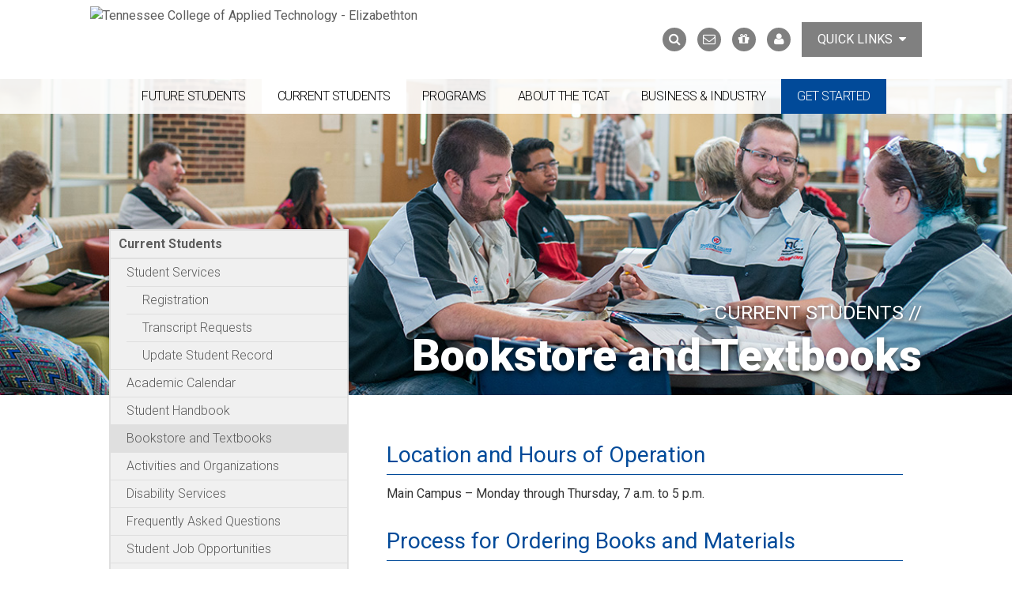

--- FILE ---
content_type: text/html; charset=utf-8
request_url: https://tcatelizabethton.edu/current-students/bookstore-and-textbooks
body_size: 20258
content:
<!DOCTYPE html>
<!--[if IEMobile 7]><html class="iem7"  lang="en" dir="ltr"><![endif]-->
<!--[if lte IE 6]><html class="lt-ie9 lt-ie8 lt-ie7"  lang="en" dir="ltr"><![endif]-->
<!--[if (IE 7)&(!IEMobile)]><html class="lt-ie9 lt-ie8"  lang="en" dir="ltr"><![endif]-->
<!--[if IE 8]><html class="lt-ie9"  lang="en" dir="ltr"><![endif]-->
<!--[if (gte IE 9)|(gt IEMobile 7)]><!--><html  lang="en" dir="ltr" prefix="content: http://purl.org/rss/1.0/modules/content/ dc: http://purl.org/dc/terms/ foaf: http://xmlns.com/foaf/0.1/ og: http://ogp.me/ns# rdfs: http://www.w3.org/2000/01/rdf-schema# sioc: http://rdfs.org/sioc/ns# sioct: http://rdfs.org/sioc/types# skos: http://www.w3.org/2004/02/skos/core# xsd: http://www.w3.org/2001/XMLSchema#"><!--<![endif]-->

<head>
  <link href="https://maxcdn.bootstrapcdn.com/bootstrap/3.3.5/css/bootstrap.min.css" rel="stylesheet" integrity="sha256-MfvZlkHCEqatNoGiOXveE8FIwMzZg4W85qfrfIFBfYc= sha512-dTfge/zgoMYpP7QbHy4gWMEGsbsdZeCXz7irItjcC3sPUFtf0kuFbDz/ixG7ArTxmDjLXDmezHubeNikyKGVyQ==" crossorigin="anonymous">
  <meta charset="utf-8" /><script type="text/javascript">(window.NREUM||(NREUM={})).init={ajax:{deny_list:["bam.nr-data.net"]},feature_flags:["soft_nav"]};(window.NREUM||(NREUM={})).loader_config={licenseKey:"cf61445279",applicationID:"159157462",browserID:"159305504"};;/*! For license information please see nr-loader-rum-1.308.0.min.js.LICENSE.txt */
(()=>{var e,t,r={163:(e,t,r)=>{"use strict";r.d(t,{j:()=>E});var n=r(384),i=r(1741);var a=r(2555);r(860).K7.genericEvents;const s="experimental.resources",o="register",c=e=>{if(!e||"string"!=typeof e)return!1;try{document.createDocumentFragment().querySelector(e)}catch{return!1}return!0};var d=r(2614),u=r(944),l=r(8122);const f="[data-nr-mask]",g=e=>(0,l.a)(e,(()=>{const e={feature_flags:[],experimental:{allow_registered_children:!1,resources:!1},mask_selector:"*",block_selector:"[data-nr-block]",mask_input_options:{color:!1,date:!1,"datetime-local":!1,email:!1,month:!1,number:!1,range:!1,search:!1,tel:!1,text:!1,time:!1,url:!1,week:!1,textarea:!1,select:!1,password:!0}};return{ajax:{deny_list:void 0,block_internal:!0,enabled:!0,autoStart:!0},api:{get allow_registered_children(){return e.feature_flags.includes(o)||e.experimental.allow_registered_children},set allow_registered_children(t){e.experimental.allow_registered_children=t},duplicate_registered_data:!1},browser_consent_mode:{enabled:!1},distributed_tracing:{enabled:void 0,exclude_newrelic_header:void 0,cors_use_newrelic_header:void 0,cors_use_tracecontext_headers:void 0,allowed_origins:void 0},get feature_flags(){return e.feature_flags},set feature_flags(t){e.feature_flags=t},generic_events:{enabled:!0,autoStart:!0},harvest:{interval:30},jserrors:{enabled:!0,autoStart:!0},logging:{enabled:!0,autoStart:!0},metrics:{enabled:!0,autoStart:!0},obfuscate:void 0,page_action:{enabled:!0},page_view_event:{enabled:!0,autoStart:!0},page_view_timing:{enabled:!0,autoStart:!0},performance:{capture_marks:!1,capture_measures:!1,capture_detail:!0,resources:{get enabled(){return e.feature_flags.includes(s)||e.experimental.resources},set enabled(t){e.experimental.resources=t},asset_types:[],first_party_domains:[],ignore_newrelic:!0}},privacy:{cookies_enabled:!0},proxy:{assets:void 0,beacon:void 0},session:{expiresMs:d.wk,inactiveMs:d.BB},session_replay:{autoStart:!0,enabled:!1,preload:!1,sampling_rate:10,error_sampling_rate:100,collect_fonts:!1,inline_images:!1,fix_stylesheets:!0,mask_all_inputs:!0,get mask_text_selector(){return e.mask_selector},set mask_text_selector(t){c(t)?e.mask_selector="".concat(t,",").concat(f):""===t||null===t?e.mask_selector=f:(0,u.R)(5,t)},get block_class(){return"nr-block"},get ignore_class(){return"nr-ignore"},get mask_text_class(){return"nr-mask"},get block_selector(){return e.block_selector},set block_selector(t){c(t)?e.block_selector+=",".concat(t):""!==t&&(0,u.R)(6,t)},get mask_input_options(){return e.mask_input_options},set mask_input_options(t){t&&"object"==typeof t?e.mask_input_options={...t,password:!0}:(0,u.R)(7,t)}},session_trace:{enabled:!0,autoStart:!0},soft_navigations:{enabled:!0,autoStart:!0},spa:{enabled:!0,autoStart:!0},ssl:void 0,user_actions:{enabled:!0,elementAttributes:["id","className","tagName","type"]}}})());var p=r(6154),m=r(9324);let h=0;const v={buildEnv:m.F3,distMethod:m.Xs,version:m.xv,originTime:p.WN},b={consented:!1},y={appMetadata:{},get consented(){return this.session?.state?.consent||b.consented},set consented(e){b.consented=e},customTransaction:void 0,denyList:void 0,disabled:!1,harvester:void 0,isolatedBacklog:!1,isRecording:!1,loaderType:void 0,maxBytes:3e4,obfuscator:void 0,onerror:void 0,ptid:void 0,releaseIds:{},session:void 0,timeKeeper:void 0,registeredEntities:[],jsAttributesMetadata:{bytes:0},get harvestCount(){return++h}},_=e=>{const t=(0,l.a)(e,y),r=Object.keys(v).reduce((e,t)=>(e[t]={value:v[t],writable:!1,configurable:!0,enumerable:!0},e),{});return Object.defineProperties(t,r)};var w=r(5701);const x=e=>{const t=e.startsWith("http");e+="/",r.p=t?e:"https://"+e};var R=r(7836),k=r(3241);const A={accountID:void 0,trustKey:void 0,agentID:void 0,licenseKey:void 0,applicationID:void 0,xpid:void 0},S=e=>(0,l.a)(e,A),T=new Set;function E(e,t={},r,s){let{init:o,info:c,loader_config:d,runtime:u={},exposed:l=!0}=t;if(!c){const e=(0,n.pV)();o=e.init,c=e.info,d=e.loader_config}e.init=g(o||{}),e.loader_config=S(d||{}),c.jsAttributes??={},p.bv&&(c.jsAttributes.isWorker=!0),e.info=(0,a.D)(c);const f=e.init,m=[c.beacon,c.errorBeacon];T.has(e.agentIdentifier)||(f.proxy.assets&&(x(f.proxy.assets),m.push(f.proxy.assets)),f.proxy.beacon&&m.push(f.proxy.beacon),e.beacons=[...m],function(e){const t=(0,n.pV)();Object.getOwnPropertyNames(i.W.prototype).forEach(r=>{const n=i.W.prototype[r];if("function"!=typeof n||"constructor"===n)return;let a=t[r];e[r]&&!1!==e.exposed&&"micro-agent"!==e.runtime?.loaderType&&(t[r]=(...t)=>{const n=e[r](...t);return a?a(...t):n})})}(e),(0,n.US)("activatedFeatures",w.B)),u.denyList=[...f.ajax.deny_list||[],...f.ajax.block_internal?m:[]],u.ptid=e.agentIdentifier,u.loaderType=r,e.runtime=_(u),T.has(e.agentIdentifier)||(e.ee=R.ee.get(e.agentIdentifier),e.exposed=l,(0,k.W)({agentIdentifier:e.agentIdentifier,drained:!!w.B?.[e.agentIdentifier],type:"lifecycle",name:"initialize",feature:void 0,data:e.config})),T.add(e.agentIdentifier)}},384:(e,t,r)=>{"use strict";r.d(t,{NT:()=>s,US:()=>u,Zm:()=>o,bQ:()=>d,dV:()=>c,pV:()=>l});var n=r(6154),i=r(1863),a=r(1910);const s={beacon:"bam.nr-data.net",errorBeacon:"bam.nr-data.net"};function o(){return n.gm.NREUM||(n.gm.NREUM={}),void 0===n.gm.newrelic&&(n.gm.newrelic=n.gm.NREUM),n.gm.NREUM}function c(){let e=o();return e.o||(e.o={ST:n.gm.setTimeout,SI:n.gm.setImmediate||n.gm.setInterval,CT:n.gm.clearTimeout,XHR:n.gm.XMLHttpRequest,REQ:n.gm.Request,EV:n.gm.Event,PR:n.gm.Promise,MO:n.gm.MutationObserver,FETCH:n.gm.fetch,WS:n.gm.WebSocket},(0,a.i)(...Object.values(e.o))),e}function d(e,t){let r=o();r.initializedAgents??={},t.initializedAt={ms:(0,i.t)(),date:new Date},r.initializedAgents[e]=t}function u(e,t){o()[e]=t}function l(){return function(){let e=o();const t=e.info||{};e.info={beacon:s.beacon,errorBeacon:s.errorBeacon,...t}}(),function(){let e=o();const t=e.init||{};e.init={...t}}(),c(),function(){let e=o();const t=e.loader_config||{};e.loader_config={...t}}(),o()}},782:(e,t,r)=>{"use strict";r.d(t,{T:()=>n});const n=r(860).K7.pageViewTiming},860:(e,t,r)=>{"use strict";r.d(t,{$J:()=>u,K7:()=>c,P3:()=>d,XX:()=>i,Yy:()=>o,df:()=>a,qY:()=>n,v4:()=>s});const n="events",i="jserrors",a="browser/blobs",s="rum",o="browser/logs",c={ajax:"ajax",genericEvents:"generic_events",jserrors:i,logging:"logging",metrics:"metrics",pageAction:"page_action",pageViewEvent:"page_view_event",pageViewTiming:"page_view_timing",sessionReplay:"session_replay",sessionTrace:"session_trace",softNav:"soft_navigations",spa:"spa"},d={[c.pageViewEvent]:1,[c.pageViewTiming]:2,[c.metrics]:3,[c.jserrors]:4,[c.spa]:5,[c.ajax]:6,[c.sessionTrace]:7,[c.softNav]:8,[c.sessionReplay]:9,[c.logging]:10,[c.genericEvents]:11},u={[c.pageViewEvent]:s,[c.pageViewTiming]:n,[c.ajax]:n,[c.spa]:n,[c.softNav]:n,[c.metrics]:i,[c.jserrors]:i,[c.sessionTrace]:a,[c.sessionReplay]:a,[c.logging]:o,[c.genericEvents]:"ins"}},944:(e,t,r)=>{"use strict";r.d(t,{R:()=>i});var n=r(3241);function i(e,t){"function"==typeof console.debug&&(console.debug("New Relic Warning: https://github.com/newrelic/newrelic-browser-agent/blob/main/docs/warning-codes.md#".concat(e),t),(0,n.W)({agentIdentifier:null,drained:null,type:"data",name:"warn",feature:"warn",data:{code:e,secondary:t}}))}},1687:(e,t,r)=>{"use strict";r.d(t,{Ak:()=>d,Ze:()=>f,x3:()=>u});var n=r(3241),i=r(7836),a=r(3606),s=r(860),o=r(2646);const c={};function d(e,t){const r={staged:!1,priority:s.P3[t]||0};l(e),c[e].get(t)||c[e].set(t,r)}function u(e,t){e&&c[e]&&(c[e].get(t)&&c[e].delete(t),p(e,t,!1),c[e].size&&g(e))}function l(e){if(!e)throw new Error("agentIdentifier required");c[e]||(c[e]=new Map)}function f(e="",t="feature",r=!1){if(l(e),!e||!c[e].get(t)||r)return p(e,t);c[e].get(t).staged=!0,g(e)}function g(e){const t=Array.from(c[e]);t.every(([e,t])=>t.staged)&&(t.sort((e,t)=>e[1].priority-t[1].priority),t.forEach(([t])=>{c[e].delete(t),p(e,t)}))}function p(e,t,r=!0){const s=e?i.ee.get(e):i.ee,c=a.i.handlers;if(!s.aborted&&s.backlog&&c){if((0,n.W)({agentIdentifier:e,type:"lifecycle",name:"drain",feature:t}),r){const e=s.backlog[t],r=c[t];if(r){for(let t=0;e&&t<e.length;++t)m(e[t],r);Object.entries(r).forEach(([e,t])=>{Object.values(t||{}).forEach(t=>{t[0]?.on&&t[0]?.context()instanceof o.y&&t[0].on(e,t[1])})})}}s.isolatedBacklog||delete c[t],s.backlog[t]=null,s.emit("drain-"+t,[])}}function m(e,t){var r=e[1];Object.values(t[r]||{}).forEach(t=>{var r=e[0];if(t[0]===r){var n=t[1],i=e[3],a=e[2];n.apply(i,a)}})}},1738:(e,t,r)=>{"use strict";r.d(t,{U:()=>g,Y:()=>f});var n=r(3241),i=r(9908),a=r(1863),s=r(944),o=r(5701),c=r(3969),d=r(8362),u=r(860),l=r(4261);function f(e,t,r,a){const f=a||r;!f||f[e]&&f[e]!==d.d.prototype[e]||(f[e]=function(){(0,i.p)(c.xV,["API/"+e+"/called"],void 0,u.K7.metrics,r.ee),(0,n.W)({agentIdentifier:r.agentIdentifier,drained:!!o.B?.[r.agentIdentifier],type:"data",name:"api",feature:l.Pl+e,data:{}});try{return t.apply(this,arguments)}catch(e){(0,s.R)(23,e)}})}function g(e,t,r,n,s){const o=e.info;null===r?delete o.jsAttributes[t]:o.jsAttributes[t]=r,(s||null===r)&&(0,i.p)(l.Pl+n,[(0,a.t)(),t,r],void 0,"session",e.ee)}},1741:(e,t,r)=>{"use strict";r.d(t,{W:()=>a});var n=r(944),i=r(4261);class a{#e(e,...t){if(this[e]!==a.prototype[e])return this[e](...t);(0,n.R)(35,e)}addPageAction(e,t){return this.#e(i.hG,e,t)}register(e){return this.#e(i.eY,e)}recordCustomEvent(e,t){return this.#e(i.fF,e,t)}setPageViewName(e,t){return this.#e(i.Fw,e,t)}setCustomAttribute(e,t,r){return this.#e(i.cD,e,t,r)}noticeError(e,t){return this.#e(i.o5,e,t)}setUserId(e,t=!1){return this.#e(i.Dl,e,t)}setApplicationVersion(e){return this.#e(i.nb,e)}setErrorHandler(e){return this.#e(i.bt,e)}addRelease(e,t){return this.#e(i.k6,e,t)}log(e,t){return this.#e(i.$9,e,t)}start(){return this.#e(i.d3)}finished(e){return this.#e(i.BL,e)}recordReplay(){return this.#e(i.CH)}pauseReplay(){return this.#e(i.Tb)}addToTrace(e){return this.#e(i.U2,e)}setCurrentRouteName(e){return this.#e(i.PA,e)}interaction(e){return this.#e(i.dT,e)}wrapLogger(e,t,r){return this.#e(i.Wb,e,t,r)}measure(e,t){return this.#e(i.V1,e,t)}consent(e){return this.#e(i.Pv,e)}}},1863:(e,t,r)=>{"use strict";function n(){return Math.floor(performance.now())}r.d(t,{t:()=>n})},1910:(e,t,r)=>{"use strict";r.d(t,{i:()=>a});var n=r(944);const i=new Map;function a(...e){return e.every(e=>{if(i.has(e))return i.get(e);const t="function"==typeof e?e.toString():"",r=t.includes("[native code]"),a=t.includes("nrWrapper");return r||a||(0,n.R)(64,e?.name||t),i.set(e,r),r})}},2555:(e,t,r)=>{"use strict";r.d(t,{D:()=>o,f:()=>s});var n=r(384),i=r(8122);const a={beacon:n.NT.beacon,errorBeacon:n.NT.errorBeacon,licenseKey:void 0,applicationID:void 0,sa:void 0,queueTime:void 0,applicationTime:void 0,ttGuid:void 0,user:void 0,account:void 0,product:void 0,extra:void 0,jsAttributes:{},userAttributes:void 0,atts:void 0,transactionName:void 0,tNamePlain:void 0};function s(e){try{return!!e.licenseKey&&!!e.errorBeacon&&!!e.applicationID}catch(e){return!1}}const o=e=>(0,i.a)(e,a)},2614:(e,t,r)=>{"use strict";r.d(t,{BB:()=>s,H3:()=>n,g:()=>d,iL:()=>c,tS:()=>o,uh:()=>i,wk:()=>a});const n="NRBA",i="SESSION",a=144e5,s=18e5,o={STARTED:"session-started",PAUSE:"session-pause",RESET:"session-reset",RESUME:"session-resume",UPDATE:"session-update"},c={SAME_TAB:"same-tab",CROSS_TAB:"cross-tab"},d={OFF:0,FULL:1,ERROR:2}},2646:(e,t,r)=>{"use strict";r.d(t,{y:()=>n});class n{constructor(e){this.contextId=e}}},2843:(e,t,r)=>{"use strict";r.d(t,{G:()=>a,u:()=>i});var n=r(3878);function i(e,t=!1,r,i){(0,n.DD)("visibilitychange",function(){if(t)return void("hidden"===document.visibilityState&&e());e(document.visibilityState)},r,i)}function a(e,t,r){(0,n.sp)("pagehide",e,t,r)}},3241:(e,t,r)=>{"use strict";r.d(t,{W:()=>a});var n=r(6154);const i="newrelic";function a(e={}){try{n.gm.dispatchEvent(new CustomEvent(i,{detail:e}))}catch(e){}}},3606:(e,t,r)=>{"use strict";r.d(t,{i:()=>a});var n=r(9908);a.on=s;var i=a.handlers={};function a(e,t,r,a){s(a||n.d,i,e,t,r)}function s(e,t,r,i,a){a||(a="feature"),e||(e=n.d);var s=t[a]=t[a]||{};(s[r]=s[r]||[]).push([e,i])}},3878:(e,t,r)=>{"use strict";function n(e,t){return{capture:e,passive:!1,signal:t}}function i(e,t,r=!1,i){window.addEventListener(e,t,n(r,i))}function a(e,t,r=!1,i){document.addEventListener(e,t,n(r,i))}r.d(t,{DD:()=>a,jT:()=>n,sp:()=>i})},3969:(e,t,r)=>{"use strict";r.d(t,{TZ:()=>n,XG:()=>o,rs:()=>i,xV:()=>s,z_:()=>a});const n=r(860).K7.metrics,i="sm",a="cm",s="storeSupportabilityMetrics",o="storeEventMetrics"},4234:(e,t,r)=>{"use strict";r.d(t,{W:()=>a});var n=r(7836),i=r(1687);class a{constructor(e,t){this.agentIdentifier=e,this.ee=n.ee.get(e),this.featureName=t,this.blocked=!1}deregisterDrain(){(0,i.x3)(this.agentIdentifier,this.featureName)}}},4261:(e,t,r)=>{"use strict";r.d(t,{$9:()=>d,BL:()=>o,CH:()=>g,Dl:()=>_,Fw:()=>y,PA:()=>h,Pl:()=>n,Pv:()=>k,Tb:()=>l,U2:()=>a,V1:()=>R,Wb:()=>x,bt:()=>b,cD:()=>v,d3:()=>w,dT:()=>c,eY:()=>p,fF:()=>f,hG:()=>i,k6:()=>s,nb:()=>m,o5:()=>u});const n="api-",i="addPageAction",a="addToTrace",s="addRelease",o="finished",c="interaction",d="log",u="noticeError",l="pauseReplay",f="recordCustomEvent",g="recordReplay",p="register",m="setApplicationVersion",h="setCurrentRouteName",v="setCustomAttribute",b="setErrorHandler",y="setPageViewName",_="setUserId",w="start",x="wrapLogger",R="measure",k="consent"},5289:(e,t,r)=>{"use strict";r.d(t,{GG:()=>s,Qr:()=>c,sB:()=>o});var n=r(3878),i=r(6389);function a(){return"undefined"==typeof document||"complete"===document.readyState}function s(e,t){if(a())return e();const r=(0,i.J)(e),s=setInterval(()=>{a()&&(clearInterval(s),r())},500);(0,n.sp)("load",r,t)}function o(e){if(a())return e();(0,n.DD)("DOMContentLoaded",e)}function c(e){if(a())return e();(0,n.sp)("popstate",e)}},5607:(e,t,r)=>{"use strict";r.d(t,{W:()=>n});const n=(0,r(9566).bz)()},5701:(e,t,r)=>{"use strict";r.d(t,{B:()=>a,t:()=>s});var n=r(3241);const i=new Set,a={};function s(e,t){const r=t.agentIdentifier;a[r]??={},e&&"object"==typeof e&&(i.has(r)||(t.ee.emit("rumresp",[e]),a[r]=e,i.add(r),(0,n.W)({agentIdentifier:r,loaded:!0,drained:!0,type:"lifecycle",name:"load",feature:void 0,data:e})))}},6154:(e,t,r)=>{"use strict";r.d(t,{OF:()=>c,RI:()=>i,WN:()=>u,bv:()=>a,eN:()=>l,gm:()=>s,mw:()=>o,sb:()=>d});var n=r(1863);const i="undefined"!=typeof window&&!!window.document,a="undefined"!=typeof WorkerGlobalScope&&("undefined"!=typeof self&&self instanceof WorkerGlobalScope&&self.navigator instanceof WorkerNavigator||"undefined"!=typeof globalThis&&globalThis instanceof WorkerGlobalScope&&globalThis.navigator instanceof WorkerNavigator),s=i?window:"undefined"!=typeof WorkerGlobalScope&&("undefined"!=typeof self&&self instanceof WorkerGlobalScope&&self||"undefined"!=typeof globalThis&&globalThis instanceof WorkerGlobalScope&&globalThis),o=Boolean("hidden"===s?.document?.visibilityState),c=/iPad|iPhone|iPod/.test(s.navigator?.userAgent),d=c&&"undefined"==typeof SharedWorker,u=((()=>{const e=s.navigator?.userAgent?.match(/Firefox[/\s](\d+\.\d+)/);Array.isArray(e)&&e.length>=2&&e[1]})(),Date.now()-(0,n.t)()),l=()=>"undefined"!=typeof PerformanceNavigationTiming&&s?.performance?.getEntriesByType("navigation")?.[0]?.responseStart},6389:(e,t,r)=>{"use strict";function n(e,t=500,r={}){const n=r?.leading||!1;let i;return(...r)=>{n&&void 0===i&&(e.apply(this,r),i=setTimeout(()=>{i=clearTimeout(i)},t)),n||(clearTimeout(i),i=setTimeout(()=>{e.apply(this,r)},t))}}function i(e){let t=!1;return(...r)=>{t||(t=!0,e.apply(this,r))}}r.d(t,{J:()=>i,s:()=>n})},6630:(e,t,r)=>{"use strict";r.d(t,{T:()=>n});const n=r(860).K7.pageViewEvent},7699:(e,t,r)=>{"use strict";r.d(t,{It:()=>a,KC:()=>o,No:()=>i,qh:()=>s});var n=r(860);const i=16e3,a=1e6,s="SESSION_ERROR",o={[n.K7.logging]:!0,[n.K7.genericEvents]:!1,[n.K7.jserrors]:!1,[n.K7.ajax]:!1}},7836:(e,t,r)=>{"use strict";r.d(t,{P:()=>o,ee:()=>c});var n=r(384),i=r(8990),a=r(2646),s=r(5607);const o="nr@context:".concat(s.W),c=function e(t,r){var n={},s={},u={},l=!1;try{l=16===r.length&&d.initializedAgents?.[r]?.runtime.isolatedBacklog}catch(e){}var f={on:p,addEventListener:p,removeEventListener:function(e,t){var r=n[e];if(!r)return;for(var i=0;i<r.length;i++)r[i]===t&&r.splice(i,1)},emit:function(e,r,n,i,a){!1!==a&&(a=!0);if(c.aborted&&!i)return;t&&a&&t.emit(e,r,n);var o=g(n);m(e).forEach(e=>{e.apply(o,r)});var d=v()[s[e]];d&&d.push([f,e,r,o]);return o},get:h,listeners:m,context:g,buffer:function(e,t){const r=v();if(t=t||"feature",f.aborted)return;Object.entries(e||{}).forEach(([e,n])=>{s[n]=t,t in r||(r[t]=[])})},abort:function(){f._aborted=!0,Object.keys(f.backlog).forEach(e=>{delete f.backlog[e]})},isBuffering:function(e){return!!v()[s[e]]},debugId:r,backlog:l?{}:t&&"object"==typeof t.backlog?t.backlog:{},isolatedBacklog:l};return Object.defineProperty(f,"aborted",{get:()=>{let e=f._aborted||!1;return e||(t&&(e=t.aborted),e)}}),f;function g(e){return e&&e instanceof a.y?e:e?(0,i.I)(e,o,()=>new a.y(o)):new a.y(o)}function p(e,t){n[e]=m(e).concat(t)}function m(e){return n[e]||[]}function h(t){return u[t]=u[t]||e(f,t)}function v(){return f.backlog}}(void 0,"globalEE"),d=(0,n.Zm)();d.ee||(d.ee=c)},8122:(e,t,r)=>{"use strict";r.d(t,{a:()=>i});var n=r(944);function i(e,t){try{if(!e||"object"!=typeof e)return(0,n.R)(3);if(!t||"object"!=typeof t)return(0,n.R)(4);const r=Object.create(Object.getPrototypeOf(t),Object.getOwnPropertyDescriptors(t)),a=0===Object.keys(r).length?e:r;for(let s in a)if(void 0!==e[s])try{if(null===e[s]){r[s]=null;continue}Array.isArray(e[s])&&Array.isArray(t[s])?r[s]=Array.from(new Set([...e[s],...t[s]])):"object"==typeof e[s]&&"object"==typeof t[s]?r[s]=i(e[s],t[s]):r[s]=e[s]}catch(e){r[s]||(0,n.R)(1,e)}return r}catch(e){(0,n.R)(2,e)}}},8362:(e,t,r)=>{"use strict";r.d(t,{d:()=>a});var n=r(9566),i=r(1741);class a extends i.W{agentIdentifier=(0,n.LA)(16)}},8374:(e,t,r)=>{r.nc=(()=>{try{return document?.currentScript?.nonce}catch(e){}return""})()},8990:(e,t,r)=>{"use strict";r.d(t,{I:()=>i});var n=Object.prototype.hasOwnProperty;function i(e,t,r){if(n.call(e,t))return e[t];var i=r();if(Object.defineProperty&&Object.keys)try{return Object.defineProperty(e,t,{value:i,writable:!0,enumerable:!1}),i}catch(e){}return e[t]=i,i}},9324:(e,t,r)=>{"use strict";r.d(t,{F3:()=>i,Xs:()=>a,xv:()=>n});const n="1.308.0",i="PROD",a="CDN"},9566:(e,t,r)=>{"use strict";r.d(t,{LA:()=>o,bz:()=>s});var n=r(6154);const i="xxxxxxxx-xxxx-4xxx-yxxx-xxxxxxxxxxxx";function a(e,t){return e?15&e[t]:16*Math.random()|0}function s(){const e=n.gm?.crypto||n.gm?.msCrypto;let t,r=0;return e&&e.getRandomValues&&(t=e.getRandomValues(new Uint8Array(30))),i.split("").map(e=>"x"===e?a(t,r++).toString(16):"y"===e?(3&a()|8).toString(16):e).join("")}function o(e){const t=n.gm?.crypto||n.gm?.msCrypto;let r,i=0;t&&t.getRandomValues&&(r=t.getRandomValues(new Uint8Array(e)));const s=[];for(var o=0;o<e;o++)s.push(a(r,i++).toString(16));return s.join("")}},9908:(e,t,r)=>{"use strict";r.d(t,{d:()=>n,p:()=>i});var n=r(7836).ee.get("handle");function i(e,t,r,i,a){a?(a.buffer([e],i),a.emit(e,t,r)):(n.buffer([e],i),n.emit(e,t,r))}}},n={};function i(e){var t=n[e];if(void 0!==t)return t.exports;var a=n[e]={exports:{}};return r[e](a,a.exports,i),a.exports}i.m=r,i.d=(e,t)=>{for(var r in t)i.o(t,r)&&!i.o(e,r)&&Object.defineProperty(e,r,{enumerable:!0,get:t[r]})},i.f={},i.e=e=>Promise.all(Object.keys(i.f).reduce((t,r)=>(i.f[r](e,t),t),[])),i.u=e=>"nr-rum-1.308.0.min.js",i.o=(e,t)=>Object.prototype.hasOwnProperty.call(e,t),e={},t="NRBA-1.308.0.PROD:",i.l=(r,n,a,s)=>{if(e[r])e[r].push(n);else{var o,c;if(void 0!==a)for(var d=document.getElementsByTagName("script"),u=0;u<d.length;u++){var l=d[u];if(l.getAttribute("src")==r||l.getAttribute("data-webpack")==t+a){o=l;break}}if(!o){c=!0;var f={296:"sha512-+MIMDsOcckGXa1EdWHqFNv7P+JUkd5kQwCBr3KE6uCvnsBNUrdSt4a/3/L4j4TxtnaMNjHpza2/erNQbpacJQA=="};(o=document.createElement("script")).charset="utf-8",i.nc&&o.setAttribute("nonce",i.nc),o.setAttribute("data-webpack",t+a),o.src=r,0!==o.src.indexOf(window.location.origin+"/")&&(o.crossOrigin="anonymous"),f[s]&&(o.integrity=f[s])}e[r]=[n];var g=(t,n)=>{o.onerror=o.onload=null,clearTimeout(p);var i=e[r];if(delete e[r],o.parentNode&&o.parentNode.removeChild(o),i&&i.forEach(e=>e(n)),t)return t(n)},p=setTimeout(g.bind(null,void 0,{type:"timeout",target:o}),12e4);o.onerror=g.bind(null,o.onerror),o.onload=g.bind(null,o.onload),c&&document.head.appendChild(o)}},i.r=e=>{"undefined"!=typeof Symbol&&Symbol.toStringTag&&Object.defineProperty(e,Symbol.toStringTag,{value:"Module"}),Object.defineProperty(e,"__esModule",{value:!0})},i.p="https://js-agent.newrelic.com/",(()=>{var e={374:0,840:0};i.f.j=(t,r)=>{var n=i.o(e,t)?e[t]:void 0;if(0!==n)if(n)r.push(n[2]);else{var a=new Promise((r,i)=>n=e[t]=[r,i]);r.push(n[2]=a);var s=i.p+i.u(t),o=new Error;i.l(s,r=>{if(i.o(e,t)&&(0!==(n=e[t])&&(e[t]=void 0),n)){var a=r&&("load"===r.type?"missing":r.type),s=r&&r.target&&r.target.src;o.message="Loading chunk "+t+" failed: ("+a+": "+s+")",o.name="ChunkLoadError",o.type=a,o.request=s,n[1](o)}},"chunk-"+t,t)}};var t=(t,r)=>{var n,a,[s,o,c]=r,d=0;if(s.some(t=>0!==e[t])){for(n in o)i.o(o,n)&&(i.m[n]=o[n]);if(c)c(i)}for(t&&t(r);d<s.length;d++)a=s[d],i.o(e,a)&&e[a]&&e[a][0](),e[a]=0},r=self["webpackChunk:NRBA-1.308.0.PROD"]=self["webpackChunk:NRBA-1.308.0.PROD"]||[];r.forEach(t.bind(null,0)),r.push=t.bind(null,r.push.bind(r))})(),(()=>{"use strict";i(8374);var e=i(8362),t=i(860);const r=Object.values(t.K7);var n=i(163);var a=i(9908),s=i(1863),o=i(4261),c=i(1738);var d=i(1687),u=i(4234),l=i(5289),f=i(6154),g=i(944),p=i(384);const m=e=>f.RI&&!0===e?.privacy.cookies_enabled;function h(e){return!!(0,p.dV)().o.MO&&m(e)&&!0===e?.session_trace.enabled}var v=i(6389),b=i(7699);class y extends u.W{constructor(e,t){super(e.agentIdentifier,t),this.agentRef=e,this.abortHandler=void 0,this.featAggregate=void 0,this.loadedSuccessfully=void 0,this.onAggregateImported=new Promise(e=>{this.loadedSuccessfully=e}),this.deferred=Promise.resolve(),!1===e.init[this.featureName].autoStart?this.deferred=new Promise((t,r)=>{this.ee.on("manual-start-all",(0,v.J)(()=>{(0,d.Ak)(e.agentIdentifier,this.featureName),t()}))}):(0,d.Ak)(e.agentIdentifier,t)}importAggregator(e,t,r={}){if(this.featAggregate)return;const n=async()=>{let n;await this.deferred;try{if(m(e.init)){const{setupAgentSession:t}=await i.e(296).then(i.bind(i,3305));n=t(e)}}catch(e){(0,g.R)(20,e),this.ee.emit("internal-error",[e]),(0,a.p)(b.qh,[e],void 0,this.featureName,this.ee)}try{if(!this.#t(this.featureName,n,e.init))return(0,d.Ze)(this.agentIdentifier,this.featureName),void this.loadedSuccessfully(!1);const{Aggregate:i}=await t();this.featAggregate=new i(e,r),e.runtime.harvester.initializedAggregates.push(this.featAggregate),this.loadedSuccessfully(!0)}catch(e){(0,g.R)(34,e),this.abortHandler?.(),(0,d.Ze)(this.agentIdentifier,this.featureName,!0),this.loadedSuccessfully(!1),this.ee&&this.ee.abort()}};f.RI?(0,l.GG)(()=>n(),!0):n()}#t(e,r,n){if(this.blocked)return!1;switch(e){case t.K7.sessionReplay:return h(n)&&!!r;case t.K7.sessionTrace:return!!r;default:return!0}}}var _=i(6630),w=i(2614),x=i(3241);class R extends y{static featureName=_.T;constructor(e){var t;super(e,_.T),this.setupInspectionEvents(e.agentIdentifier),t=e,(0,c.Y)(o.Fw,function(e,r){"string"==typeof e&&("/"!==e.charAt(0)&&(e="/"+e),t.runtime.customTransaction=(r||"http://custom.transaction")+e,(0,a.p)(o.Pl+o.Fw,[(0,s.t)()],void 0,void 0,t.ee))},t),this.importAggregator(e,()=>i.e(296).then(i.bind(i,3943)))}setupInspectionEvents(e){const t=(t,r)=>{t&&(0,x.W)({agentIdentifier:e,timeStamp:t.timeStamp,loaded:"complete"===t.target.readyState,type:"window",name:r,data:t.target.location+""})};(0,l.sB)(e=>{t(e,"DOMContentLoaded")}),(0,l.GG)(e=>{t(e,"load")}),(0,l.Qr)(e=>{t(e,"navigate")}),this.ee.on(w.tS.UPDATE,(t,r)=>{(0,x.W)({agentIdentifier:e,type:"lifecycle",name:"session",data:r})})}}class k extends e.d{constructor(e){var t;(super(),f.gm)?(this.features={},(0,p.bQ)(this.agentIdentifier,this),this.desiredFeatures=new Set(e.features||[]),this.desiredFeatures.add(R),(0,n.j)(this,e,e.loaderType||"agent"),t=this,(0,c.Y)(o.cD,function(e,r,n=!1){if("string"==typeof e){if(["string","number","boolean"].includes(typeof r)||null===r)return(0,c.U)(t,e,r,o.cD,n);(0,g.R)(40,typeof r)}else(0,g.R)(39,typeof e)},t),function(e){(0,c.Y)(o.Dl,function(t,r=!1){if("string"!=typeof t&&null!==t)return void(0,g.R)(41,typeof t);const n=e.info.jsAttributes["enduser.id"];r&&null!=n&&n!==t?(0,a.p)(o.Pl+"setUserIdAndResetSession",[t],void 0,"session",e.ee):(0,c.U)(e,"enduser.id",t,o.Dl,!0)},e)}(this),function(e){(0,c.Y)(o.nb,function(t){if("string"==typeof t||null===t)return(0,c.U)(e,"application.version",t,o.nb,!1);(0,g.R)(42,typeof t)},e)}(this),function(e){(0,c.Y)(o.d3,function(){e.ee.emit("manual-start-all")},e)}(this),function(e){(0,c.Y)(o.Pv,function(t=!0){if("boolean"==typeof t){if((0,a.p)(o.Pl+o.Pv,[t],void 0,"session",e.ee),e.runtime.consented=t,t){const t=e.features.page_view_event;t.onAggregateImported.then(e=>{const r=t.featAggregate;e&&!r.sentRum&&r.sendRum()})}}else(0,g.R)(65,typeof t)},e)}(this),this.run()):(0,g.R)(21)}get config(){return{info:this.info,init:this.init,loader_config:this.loader_config,runtime:this.runtime}}get api(){return this}run(){try{const e=function(e){const t={};return r.forEach(r=>{t[r]=!!e[r]?.enabled}),t}(this.init),n=[...this.desiredFeatures];n.sort((e,r)=>t.P3[e.featureName]-t.P3[r.featureName]),n.forEach(r=>{if(!e[r.featureName]&&r.featureName!==t.K7.pageViewEvent)return;if(r.featureName===t.K7.spa)return void(0,g.R)(67);const n=function(e){switch(e){case t.K7.ajax:return[t.K7.jserrors];case t.K7.sessionTrace:return[t.K7.ajax,t.K7.pageViewEvent];case t.K7.sessionReplay:return[t.K7.sessionTrace];case t.K7.pageViewTiming:return[t.K7.pageViewEvent];default:return[]}}(r.featureName).filter(e=>!(e in this.features));n.length>0&&(0,g.R)(36,{targetFeature:r.featureName,missingDependencies:n}),this.features[r.featureName]=new r(this)})}catch(e){(0,g.R)(22,e);for(const e in this.features)this.features[e].abortHandler?.();const t=(0,p.Zm)();delete t.initializedAgents[this.agentIdentifier]?.features,delete this.sharedAggregator;return t.ee.get(this.agentIdentifier).abort(),!1}}}var A=i(2843),S=i(782);class T extends y{static featureName=S.T;constructor(e){super(e,S.T),f.RI&&((0,A.u)(()=>(0,a.p)("docHidden",[(0,s.t)()],void 0,S.T,this.ee),!0),(0,A.G)(()=>(0,a.p)("winPagehide",[(0,s.t)()],void 0,S.T,this.ee)),this.importAggregator(e,()=>i.e(296).then(i.bind(i,2117))))}}var E=i(3969);class I extends y{static featureName=E.TZ;constructor(e){super(e,E.TZ),f.RI&&document.addEventListener("securitypolicyviolation",e=>{(0,a.p)(E.xV,["Generic/CSPViolation/Detected"],void 0,this.featureName,this.ee)}),this.importAggregator(e,()=>i.e(296).then(i.bind(i,9623)))}}new k({features:[R,T,I],loaderType:"lite"})})()})();</script>
<meta name="Generator" content="Drupal 7 (http://drupal.org)" />
<link rel="canonical" href="/current-students/bookstore-and-textbooks" />
<link rel="shortlink" href="/node/180" />
<link rel="shortcut icon" href="https://tcatelizabethton.edu/profiles/tcat/themes/tcat_theme/favicon.ico" type="image/vnd.microsoft.icon" />
  <title>Bookstore and Textbooks | TCAT Elizabethton</title>
      <meta name="MobileOptimized" content="width">
    <meta name="HandheldFriendly" content="true">
    <meta name="viewport" content="width=device-width">
    <meta http-equiv="cleartype" content="on">

  <link type="text/css" rel="stylesheet" href="https://tcatelizabethton.edu/sites/default/files/css/css_lQaZfjVpwP_oGNqdtWCSpJT1EMqXdMiU84ekLLxQnc4.css" media="all" />
<link type="text/css" rel="stylesheet" href="https://tcatelizabethton.edu/sites/default/files/css/css_4ki63f5qdtr1dsoCFR0N9s0ZcrYwUx4_svIhDMM2Py0.css" media="all" />
<link type="text/css" rel="stylesheet" href="https://tcatelizabethton.edu/sites/default/files/css/css_idWXGzHada-BVhc5TUYgMcWV4VjKol8s_P3TSamPUDw.css" media="all" />
<link type="text/css" rel="stylesheet" href="https://tcatelizabethton.edu/sites/default/files/css/css_rGP1aOhhtzm-rYQ8UiZbIW4etCsTx1wMc48anq9PLmM.css" media="all" />
<link type="text/css" rel="stylesheet" href="https://maxcdn.bootstrapcdn.com/font-awesome/4.4.0/css/font-awesome.min.css" media="all" />
<link type="text/css" rel="stylesheet" href="//cdnjs.cloudflare.com/ajax/libs/select2/4.0.1/css/select2.min.css" media="all" />
<link type="text/css" rel="stylesheet" href="https://tcatelizabethton.edu/sites/default/files/css/css_Y9AvSj11z6MtRVcz6gg43TTFkF7BQXP033e5dnZdUtg.css" media="all" />
<link type="text/css" rel="stylesheet" href="//fonts.googleapis.com/css?family=Roboto:400,300,500,700,900,100,100italic,300italic,400italic,500italic,700italic,900italic&amp;t7bl3g" media="all" />
      <!--[if lt IE 9]>
    <script src="/profiles/tcat/themes/zen/js/html5-respond.js"></script>
    <![endif]-->
    <link rel="apple-touch-icon" sizes="57x57" href="/profiles/tcat/themes/tcat_theme/icons/apple-icon-57x57.png">
  <link rel="apple-touch-icon" sizes="60x60" href="/profiles/tcat/themes/tcat_theme/icons/apple-icon-60x60.png">
  <link rel="apple-touch-icon" sizes="72x72" href="/profiles/tcat/themes/tcat_theme/icons/apple-icon-72x72.png">
  <link rel="apple-touch-icon" sizes="76x76" href="/profiles/tcat/themes/tcat_theme/icons/apple-icon-76x76.png">
  <link rel="apple-touch-icon" sizes="114x114" href="/profiles/tcat/themes/tcat_theme/icons/apple-icon-114x114.png">
  <link rel="apple-touch-icon" sizes="120x120" href="/profiles/tcat/themes/tcat_theme/icons/apple-icon-120x120.png">
  <link rel="apple-touch-icon" sizes="144x144" href="/profiles/tcat/themes/tcat_theme/icons/apple-icon-144x144.png">
  <link rel="apple-touch-icon" sizes="152x152" href="/profiles/tcat/themes/tcat_theme/icons/apple-icon-152x152.png">
  <link rel="apple-touch-icon" sizes="180x180" href="/profiles/tcat/themes/tcat_theme/icons/apple-icon-180x180.png">
  <link rel="icon" type="image/png" sizes="192x192"  href="/profiles/tcat/themes/tcat_theme/icons/android-icon-192x192.png">
  <link rel="icon" type="image/png" sizes="32x32" href="/profiles/tcat/themes/tcat_theme/icons/favicon-32x32.png">
  <link rel="icon" type="image/png" sizes="96x96" href="/profiles/tcat/themes/tcat_theme/icons/favicon-96x96.png">
  <link rel="icon" type="image/png" sizes="16x16" href="/profiles/tcat/themes/tcat_theme/icons/favicon-16x16.png">
  <meta name="msapplication-TileColor" content="#ffffff">
  <meta name="msapplication-TileImage" content="/profiles/tcat/themes/tcat_theme/icons/ms-icon-144x144.png">
  <meta name="theme-color" content="#ffffff">
  <script src="https://tcatelizabethton.edu/sites/default/files/js/js_eCg42hX_x0wqfIbn7xTjHW60rg6mkSnr4e-Yio9TZnA.js"></script>
<script src="https://tcatelizabethton.edu/sites/default/files/js/js_Pt6OpwTd6jcHLRIjrE-eSPLWMxWDkcyYrPTIrXDSON0.js"></script>
<script src="https://tcatelizabethton.edu/sites/default/files/js/js_Og3ZZDZAFq0RJ5Xyq535ZJCGw67AFHwEhsPQe3v6_uA.js"></script>
<script src="https://tcatelizabethton.edu/sites/default/files/js/js_N1VOTaCCkNzsG5RNVqjxd1Xw1W5Hg_KcpO01Bo3aEQc.js"></script>
<script src="https://tcatelizabethton.edu/sites/default/files/js/js_Yljm9V7EiIt85vfPay7DnjBxPiWIc_W3hNfSq_XvyHY.js"></script>
<script src="//cdnjs.cloudflare.com/ajax/libs/select2/4.0.1/js/select2.min.js"></script>
<script src="https://tcatelizabethton.edu/sites/default/files/js/js_vYggn5HDNb3cEVGJzDliFwbHGdttwE2ZY7L-I8oK7Qc.js"></script>
<script>jQuery.extend(Drupal.settings, {"basePath":"\/","pathPrefix":"","setHasJsCookie":0,"ajaxPageState":{"theme":"tcat_theme","theme_token":"_bFTRt9StyDpckngOvqJ_QCa2Pxpnn6BvMXez9OuJyY","js":{"profiles\/tcat\/modules\/custom\/tcat_design_components\/plugins\/content_types\/tcat_translate\/js\/scripts.js":1,"\/\/translate.google.com\/translate_a\/element.js?cb=googleTranslateElementInit":1,"https:\/\/tcatelizabethton.edu\/sites\/default\/files\/google_tag\/tcat_gtm\/google_tag.script.js":1,"profiles\/tcat\/modules\/contrib\/jquery_update\/replace\/jquery\/1.12\/jquery.min.js":1,"misc\/jquery-extend-3.4.0.js":1,"misc\/jquery-html-prefilter-3.5.0-backport.js":1,"misc\/jquery.once.js":1,"misc\/drupal.js":1,"profiles\/tcat\/modules\/contrib\/jquery_update\/js\/jquery_browser.js":1,"profiles\/tcat\/modules\/contrib\/jquery_update\/replace\/ui\/ui\/minified\/jquery.ui.core.min.js":1,"profiles\/tcat\/modules\/contrib\/jquery_update\/replace\/ui\/ui\/minified\/jquery.ui.widget.min.js":1,"profiles\/tcat\/modules\/contrib\/jquery_update\/replace\/ui\/ui\/minified\/jquery.ui.mouse.min.js":1,"profiles\/tcat\/modules\/contrib\/jquery_update\/replace\/ui\/ui\/minified\/jquery.ui.slider.min.js":1,"misc\/form-single-submit.js":1,"profiles\/tcat\/modules\/contrib\/entityreference\/js\/entityreference.js":1,"profiles\/tcat\/modules\/contrib\/google_cse\/google_cse.js":1,"profiles\/tcat\/modules\/contrib\/media_colorbox\/media_colorbox.js":1,"sites\/all\/modules\/oauth_login_oauth2\/js\/testconfig.js":1,"profiles\/tcat\/modules\/contrib\/caption_filter\/js\/caption-filter.js":1,"profiles\/tcat\/modules\/contrib\/colorbox\/js\/colorbox.js":1,"profiles\/tcat\/modules\/contrib\/colorbox\/styles\/default\/colorbox_style.js":1,"\/\/cdnjs.cloudflare.com\/ajax\/libs\/select2\/4.0.1\/js\/select2.min.js":1,"profiles\/tcat\/themes\/tcat_theme\/js\/script.js":1,"profiles\/tcat\/themes\/tcat_theme\/js\/jquery.colorbox-min.js":1},"css":{"modules\/system\/system.base.css":1,"modules\/system\/system.menus.css":1,"modules\/system\/system.messages.css":1,"modules\/system\/system.theme.css":1,"misc\/ui\/jquery.ui.core.css":1,"misc\/ui\/jquery.ui.theme.css":1,"misc\/ui\/jquery.ui.slider.css":1,"profiles\/tcat\/modules\/contrib\/calendar\/css\/calendar_multiday.css":1,"profiles\/tcat\/modules\/contrib\/date\/date_repeat_field\/date_repeat_field.css":1,"profiles\/tcat\/modules\/contrib\/ember_support\/css\/ember-token.css":1,"profiles\/tcat\/modules\/contrib\/ember_support\/css\/ember-workbench.css":1,"modules\/field\/theme\/field.css":1,"profiles\/tcat\/modules\/contrib\/google_cse\/google_cse.css":1,"modules\/node\/node.css":1,"modules\/search\/search.css":1,"modules\/user\/user.css":1,"profiles\/tcat\/modules\/contrib\/views\/css\/views.css":1,"profiles\/tcat\/modules\/contrib\/caption_filter\/caption-filter.css":1,"profiles\/tcat\/modules\/contrib\/colorbox\/styles\/default\/colorbox_style.css":1,"profiles\/tcat\/modules\/contrib\/ctools\/css\/ctools.css":1,"profiles\/tcat\/modules\/contrib\/panels\/css\/panels.css":1,"profiles\/tcat\/modules\/custom\/tcat_design_components\/plugins\/content_types\/tcat_translate\/css\/style.css":1,"https:\/\/maxcdn.bootstrapcdn.com\/font-awesome\/4.4.0\/css\/font-awesome.min.css":1,"\/\/cdnjs.cloudflare.com\/ajax\/libs\/select2\/4.0.1\/css\/select2.min.css":1,"profiles\/tcat\/themes\/tcat_theme\/system.menus.css":1,"profiles\/tcat\/themes\/tcat_theme\/system.messages.css":1,"profiles\/tcat\/themes\/tcat_theme\/system.theme.css":1,"profiles\/tcat\/themes\/tcat_theme\/css\/styles.css":1,"\/\/fonts.googleapis.com\/css?family=Roboto:400,300,500,700,900,100,100italic,300italic,400italic,500italic,700italic,900italic":1}},"colorbox":{"opacity":"0.85","current":"{current} of {total}","previous":"\u00ab Prev","next":"Next \u00bb","close":"Close","maxWidth":"98%","maxHeight":"98%","fixed":true,"mobiledetect":true,"mobiledevicewidth":"480px","file_public_path":"\/sites\/default\/files","specificPagesDefaultValue":"admin*\nimagebrowser*\nimg_assist*\nimce*\nnode\/add\/*\nnode\/*\/edit\nprint\/*\nprintpdf\/*\nsystem\/ajax\nsystem\/ajax\/*"},"googleCSE":{"cx":"017987192426793114840:khpzd8qlfww","resultsWidth":600,"domain":"www.google.com","showWaterMark":true},"currentPath":"node\/180","currentPathIsAdmin":false,"better_exposed_filters":{"views":{"footer_campus_locations":{"displays":{"panel_pane_1":{"filters":[]}}},"header_campus_status":{"displays":{"panel_pane_1":{"filters":[]}}}}},"urlIsAjaxTrusted":{"\/current-students\/bookstore-and-textbooks":true}});</script>
</head>
<body class="html not-front not-logged-in no-sidebars page-node page-node- page-node-180 node-type-page section-current-students page-panels page-node-published" >
      <p id="skip-link">
      <a href="#main-menu" class="element-invisible element-focusable">Jump to navigation</a>
      <a href="#main-content" class="element-invisible element-focusable">Skip to Content</a>
    </p>
    <noscript aria-hidden="true"><iframe src="https://www.googletagmanager.com/ns.html?id=GTM-W344K48" height="0" width="0" style="display:none;visibility:hidden"></iframe></noscript>
  
  <header class="header">
      <div class="header__top-bar">
    <div class="header__top-bar__wrapper section__wrapper clearfix">
      <a class="header__logo-link" href="/">
        <img class="header__logo" alt="Tennessee College of Applied Technology - Elizabethton" src="/profiles/tcat/themes/tcat_theme/images/logos/logo-elizabethton.svg" />
      </a>
      <a href="#" class="top-nav__mobile-icon">
        <i class="fa fa-bars"><span class="sr-only">Navigation</span></i>
      </a>

      <div class="quick-links">
        <div class="quick-links__container">
          <div class="search--quick-links">
            <form class="google-cse" action="/current-students/bookstore-and-textbooks" method="post" id="search-block-form" accept-charset="UTF-8"><div><div class="container-inline">
      <h2 class="element-invisible">Search form</h2>
    <div class="form-item form-type-textfield form-item-search-block-form">
  <label class="element-invisible" for="edit-search-block-form--2">Search </label>
 <input title="Enter the terms you wish to search for." type="text" id="edit-search-block-form--2" name="search_block_form" value="" size="15" maxlength="128" class="form-text" />
</div>
<div class="form-actions form-wrapper" id="edit-actions"><input type="submit" id="edit-submit" name="op" value="Search" class="form-submit" /></div><input type="hidden" name="form_build_id" value="form-ttqDgNX3OfK4izYfhCXrUCPjQb4alh9dCgooXqNL32I" />
<input type="hidden" name="form_id" value="search_block_form" />
</div>
</div></form>          </div>
          <a class="quick-links__icon quick-links__search" href="#">
            <i class="fa fa-search"><span class="sr-only">Search</span></i>
          </a>
          <a class="quick-links__icon quick-links__contact" href="/about/contact-us">
            <i class="fa fa-envelope-o"><span class="sr-only">Contact Us</span></i>
          </a>
                    <a class="quick-links__icon quick-links__contact" href="/about/support-college">
            <i class="fa fa-gift"><span class="sr-only">Support the College</span></i>
          </a>
          <a class="quick-links__icon quick-links__contact" href="/current-students/mytcat">
            <i class="fa fa-user"><span class="sr-only">MyTCAT</span></i>
          </a>

                      
<a class="quick-links__label">Quick Links &nbsp;<i class="fa fa-caret-down"></i></a>
<ul class="quick-links__menu">
  
<li class="quick-links__item "><a href="https://tcatelizabethton.edu/sites/default/files/COE%20Legal%20Notice%202023.pdf" class="quick-links__item__link" id="">COE Legal Notice</a></li><li class="quick-links__item quick-links__item--parent"><span class="quick-links__item__link nolink" id="" tabindex="0">Faculty/Staff</span><ul class="menu"><li class="quick-links__item "><a href="https://tcatelizabethton.edu/helpdesk" class="quick-links__item__link quick-links__child-item" id="">TCAT Eliz Help Desk</a></li><li class="quick-links__item "><a href="https://portal.tbr.edu" class="quick-links__item__link quick-links__child-item" id="">TBR Portal (Banner)</a></li><li class="quick-links__item "><a href="https://outlook.office.com/" class="quick-links__item__link quick-links__child-item" id="">Outlook (email)</a></li><li class="quick-links__item "><a href="https://teams.microsoft.com/" class="quick-links__item__link quick-links__child-item" id="">Microsoft Teams</a></li><li class="quick-links__item "><a href="https://sos.splashtop.com/" class="quick-links__item__link quick-links__child-item" id="">Splashtop SOS (remote support)</a></li></ul></li><li class="quick-links__item quick-links__item--parent"><span class="quick-links__item__link nolink" id="" tabindex="0">Students</span><ul class="menu"><li class="quick-links__item "><a href="https://www.registerblast.com/tcat-eliz/exam" class="quick-links__item__link quick-links__child-item" id="">RegisterBlast (exam registration)</a></li><li class="quick-links__item "><a href="https://portal.tbr.edu" class="quick-links__item__link quick-links__child-item" id="">MyTCAT</a></li><li class="quick-links__item "><a href="/future-students/admissions" class="quick-links__item__link quick-links__child-item" id="">Apply Now</a></li><li class="quick-links__item "><a href="/current-students/transcript-request-form" class="quick-links__item__link quick-links__child-item" id="">Transcript Request</a></li><li class="quick-links__item "><a href="/node/160/#main-content" class="quick-links__item__link quick-links__child-item" id="">Consumer Info</a></li><li class="quick-links__item "><a href="https://elearn.ttcworkforce.org/d2l/login" class="quick-links__item__link quick-links__child-item" id="">eLearn (D2L)</a></li><li class="quick-links__item "><a href="https://tcatelizabethton.edu/prior-credits" class="quick-links__item__link quick-links__child-item" id="">Prior Credit</a></li></ul></li></ul>
                  </div>
      </div>
    </div>
  </div>

      <div class="hero">
              <div class="hero__background" style="background-image: url('/profiles/tcat/themes/tcat_theme/images/hero-default.jpg');"></div>
          
    <div id="main-menu" class="top-nav">
      <div class="section__wrapper">
                  

<li class="top-nav__item"><a href="/future-students/future-students" class="top-nav__item__link" id="">Future Students</a><ul class="menu"><li class="top-nav__item"><a href="/future-students/admissions" class="top-nav__item__link top-nav__submenu__link" id="">Admissions</a></li><li class="top-nav__item"><a href="/future-students/dual-enrollment" class="top-nav__item__link top-nav__submenu__link" id="">Dual Enrollment</a></li><li class="top-nav__item"><a href="/future-students/tuition-and-fees" class="top-nav__item__link top-nav__submenu__link" id="">Tuition and Fees</a></li><li class="top-nav__item"><a href="/future-students/financial-aid" class="top-nav__item__link top-nav__submenu__link" id="">Financial Aid</a></li><li class="top-nav__item"><a href="/future-students/veteran-and-active-duty-students" class="top-nav__item__link top-nav__submenu__link" id="">Veteran and Active-Duty Students</a></li><li class="top-nav__item"><a href="/future-students/consumer-information-and-student-right-know" class="top-nav__item__link top-nav__submenu__link" id="">Consumer Information</a></li><li class="top-nav__item"><a href="/future-students/admissions-frequently-asked-questions" class="top-nav__item__link top-nav__submenu__link" id="">Frequently Asked Questions</a></li><li class="top-nav__item"><a href="/current-students/mytcat" class="top-nav__item__link top-nav__submenu__link" id="">MyTCAT</a></li></ul></li><li class="top-nav__item"><a href="/current-students/current-students" class="top-nav__item__link active-trail active-trail" id="">Current Students</a><ul class="menu"><li class="top-nav__item"><a href="/current-students/student-services" class="top-nav__item__link top-nav__submenu__link" id="">Student Services</a></li><li class="top-nav__item"><a href="https://tcatelizabethton.edu/about/academic-calendar" class="top-nav__item__link top-nav__submenu__link" id="">Academic Calendar</a></li><li class="top-nav__item"><a href="/current-students/student-handbookcatalog" class="top-nav__item__link top-nav__submenu__link" id="">Student Handbook</a></li><li class="top-nav__item"><a href="/current-students/bookstore-and-textbooks" class="top-nav__item__link top-nav__submenu__link active" id="">Bookstore and Textbooks</a></li><li class="top-nav__item"><a href="/current-students/activities-and-organizations" class="top-nav__item__link top-nav__submenu__link" id="">Activities and Organizations</a></li><li class="top-nav__item"><a href="/current-students/disability-services" class="top-nav__item__link top-nav__submenu__link" id="">Disability Services</a></li><li class="top-nav__item"><a href="/current-students/frequently-asked-questions-current-students" class="top-nav__item__link top-nav__submenu__link" id="">Frequently Asked Questions</a></li><li class="top-nav__item"><a href="/current-students/student-job-opportunities" class="top-nav__item__link top-nav__submenu__link" id="">Student Job Opportunities</a></li><li class="top-nav__item"><a href="/current-students/report-complaint" class="top-nav__item__link top-nav__submenu__link" id="">Report a Complaint</a></li><li class="top-nav__item"><a href="/current-students/mytcat" class="top-nav__item__link top-nav__submenu__link" id="">MyTCAT</a></li></ul></li><li class="top-nav__item"><a href="/programs" class="top-nav__item__link" id="">Programs</a></li><li class="top-nav__item"><a href="/about/about-tcat" class="top-nav__item__link" id="">About the TCAT</a><ul class="menu"><li class="top-nav__item"><a href="/about/president" class="top-nav__item__link top-nav__submenu__link" id="">The President</a></li><li class="top-nav__item"><a href="/about/college" class="top-nav__item__link top-nav__submenu__link" id="">The College</a></li><li class="top-nav__item"><a href="/about/governance-and-accreditation" class="top-nav__item__link top-nav__submenu__link" id="">Governance and Accreditation</a></li><li class="top-nav__item"><a href="/about/policies-and-guidelines" class="top-nav__item__link top-nav__submenu__link" id="">Policies and Guidelines</a></li><li class="top-nav__item"><a href="/about/safety-and-security" class="top-nav__item__link top-nav__submenu__link" id="">Safety and Security</a></li><li class="top-nav__item"><a href="/about/make-donation" class="top-nav__item__link top-nav__submenu__link" id="">Make a Donation</a></li><li class="top-nav__item"><a href="/about/jobs-and-employment" class="top-nav__item__link top-nav__submenu__link" id="">Jobs and Employment</a></li><li class="top-nav__item"><a href="/about/faculty-and-staff-directory" class="top-nav__item__link top-nav__submenu__link" id="">Faculty and Staff Directory</a></li><li class="top-nav__item"><a href="/about/contact-us" class="top-nav__item__link top-nav__submenu__link" id="">Contact Us</a></li></ul></li><li class="top-nav__item"><a href="/business-industry/business-and-industry" class="top-nav__item__link" id="">Business &amp; Industry</a><ul class="menu"><li class="top-nav__item"><a href="/business-industry/about-specialized-training" class="top-nav__item__link top-nav__submenu__link" id="">About Specialized Training</a></li><li class="top-nav__item"><a href="/business-industry/training-course-examples" class="top-nav__item__link top-nav__submenu__link" id="">Training Course Examples</a></li><li class="top-nav__item"><a href="https://tcatelizabethton.edu/business-industry/online-training-non-credit" class="top-nav__item__link top-nav__submenu__link" id="">Online Training (Non-Credit)</a></li><li class="top-nav__item"><a href="https://tcatelizabethton.edu/about/make-donation" class="top-nav__item__link top-nav__submenu__link" id="">Donate Equipment</a></li><li class="top-nav__item"><a href="/business-industry/frequently-asked-questions-business-and-industry" class="top-nav__item__link top-nav__submenu__link" id="">Frequently Asked Questions</a></li></ul></li><li class="top-nav__item"><a href="/apply" class="top-nav__item__link" id="">Get Started</a></li>              </div>
    </div>

    <div class="header__title">
      <div class="section__wrapper">
                  
  <h3>Current Students //</h3>
	        
                  <h1>Bookstore and Textbooks</h1>
              </div>
    </div>
  </div>
</header>


  <div class="section__wrapper--padding">
    	<section class="section__content">
	  <div class="l-25-75">
	    <div class="l-25-75__item--1">
	      <div class="side-nav__container">
	          
<li class="side-nav__parent__item">
  <a href="/current-students/current-students" class="side-nav__parent__link">Current Students</a></li>

<ul class="side-nav">
  <li class="side-nav__item"><a href="/current-students/student-services" class="side-nav__link" id="">Student Services</a><ul class="menu"><li class="side-nav__item"><a href="/current-students/registration" class="side-nav__link side-nav__submenu__link" id="">Registration</a></li><li class="side-nav__item"><a href="/current-students/transcript-request-form" class="side-nav__link side-nav__submenu__link" id="">Transcript Requests</a></li><li class="side-nav__item"><a href="/current-students/update-student-record-change-address" class="side-nav__link side-nav__submenu__link" id="">Update Student Record</a></li></ul></li><li class="side-nav__item"><a href="https://tcatelizabethton.edu/about/academic-calendar" class="side-nav__link" id="">Academic Calendar</a></li><li class="side-nav__item"><a href="/current-students/student-handbookcatalog" class="side-nav__link" id="">Student Handbook</a></li><li class="side-nav__item"><a href="/current-students/bookstore-and-textbooks" class="side-nav__link active-trail active-trail active" id="">Bookstore and Textbooks</a></li><li class="side-nav__item"><a href="/current-students/activities-and-organizations" class="side-nav__link" id="">Activities and Organizations</a></li><li class="side-nav__item"><a href="/current-students/disability-services" class="side-nav__link" id="">Disability Services</a></li><li class="side-nav__item"><a href="/current-students/frequently-asked-questions-current-students" class="side-nav__link" id="">Frequently Asked Questions</a></li><li class="side-nav__item"><a href="/current-students/student-job-opportunities" class="side-nav__link" id="">Student Job Opportunities</a></li><li class="side-nav__item"><a href="/current-students/report-complaint" class="side-nav__link" id="">Report a Complaint</a></li><li class="side-nav__item"><a href="/current-students/mytcat" class="side-nav__link" id="">MyTCAT</a></li></ul>
<div class="panel-pane pane-tcat-side"  >
  
      
  
    <div class="side-boxes__container">
    <a href="/future-students/scholarships-and-grants">
        <div class="side-boxes">
            <div class="side-boxes__left side-boxes__check side-boxes__color-blue">
            </div>
            <div class="side-boxes__right side-boxes__color-blue">
                TN Promise and Other Scholarships/Grants Are Available!            </div>
        </div>
    </a>
</div>

  
  </div>
	      </div>
	    </div>
	    <div id="main-content" class="l-25-75__item--2">
	      <div class="field field-name-body field-type-text-with-summary field-label-hidden"><div class="field-items"><div class="field-item even" property="content:encoded"><h2>Location and Hours of Operation</h2>
<p>Main Campus&nbsp;–&nbsp;Monday through Thursday, 7&nbsp;a.m. to 5&nbsp;p.m.</p>
<h2>Process for Ordering Books and Materials</h2>
<p>Students that attend an orientation and are registered in the appropriate program will be scheduled to visit the bookstore within the first week of classes to secure books and materials. The bookstore is open any other time during hours of operation for students to purchase books and materials as well.</p>
<h2>Program Book Lists</h2>
<p>For a current cost list of books, tools and supplies needed for each program, visit that program’s specific page.</p>
</div></div></div>	    </div>
	  </div>
	</section>
  </div>

  <footer class="footer">
      <div class="panel-pane pane-tcat-cta"  >
  
      
  
  <div class="cta" style="background-image: url('/profiles/tcat/themes/tcat_theme/images/cta.jpg');">
    <span class="cta__background">
    </span>
  <div class="cta__wrapper">
    <h4 class="cta__title">Get Started Today</h4>
    <div class="cta__button l-2up--1">
      <a class="btn--full-width" href="/visit">Schedule a Visit</a>
    </div>
    <div class="cta__button l-2up--2">
      <a class="btn--full-width" href="/apply">Apply Now</a>
    </div>
  </div>
</div>
  
  </div>
  
      <div class="footer__content">
      <div class="l-4up">
                  <div class="l-4up--1">
            
<div class="footer-links__menu">
  
<li class="footer__menu__item"><a href="/future-students/future-students" class="footer__menu__link" id="">Future Students</a></li><li class="footer__menu__item"><a href="/current-students/current-students" class="footer__menu__link active-trail" id="">Current Students</a></li><li class="footer__menu__item"><a href="/programs" class="footer__menu__link" id="">Programs</a></li><li class="footer__menu__item"><a href="/about/about-tcat" class="footer__menu__link" id="">About the TCAT</a></li><li class="footer__menu__item"><a href="/business-industry/business-and-industry" class="footer__menu__link" id="">Business &amp; Industry</a></li><li class="footer__menu__item"><a href="/apply" class="footer__menu__link" id="">Get Started</a></li></div>
<div class="panel-pane pane-tcat-data"  >
  
      
  
        <div class="footer__menu__secondary"><ul><li><a href="/future-students/financial-aid">Financial Aid Application Process</a></li><li><a href="/future-students/scholarships-and-grants">TNPromise and Scholarship/Grants</a></li><li><a href="/future-students/tuition-and-fees">Tuition and Fees</a></li><li><a href="/future-students/cares-act-higher-education-emergency-relief-heerf">CARES Act/HEERF</a></li><li><a href="/about/safety-and-security&#9;">Campus Safety</a></li><li><a href="/about/support-college">Support the College</a></li><li><a href="/about/sister-institutions">Sister Institutions</a></li><li><a href="/about/jobs-and-employment">Work for Us</a></li></ul></div>  
  
  </div>
<div class="panel-pane pane-tcat-translate"  >
  
      
  
  <div id="google_translate_element">&nbsp;</div>
  
  </div>
          </div>
        
                  <div class="l-4up--2 footer__list">
            <div class="panel-pane pane-tcat-contacts"  >
  
        <h2 class="pane-title">
      Quick Contacts    </h2>
    
  
  <div class="footer__content__contact-links">
  	<ul>
	<li class="footer__content__contact-links-item">
  		<div>
  			<span>Admissions</span>
  		</div>
  		<div>
  			<span>admissions@tcatelizabethton.edu</span>
  		</div>
	</li>
	<li class="footer__content__contact-links-item">
  		<div>
  			<span>Financial Aid</span>
  		</div>
  		<div>
  			<span>financialaid@tcatelizabethton.edu</span>
  		</div>
	</li>
	<li class="footer__content__contact-links-item">
  		<div>
  			<span>Workforce Development</span>
  		</div>
  		<div>
  			<span>workforce@tcatelizabethton.edu</span>
  		</div>
	</li>
	<li class="footer__content__contact-links-item">
  		<div>
  			<span>Veterans Services</span>
  		</div>
  		<div>
  			<span>veterans@tcatelizabethton.edu</span>
  		</div>
	</li>
    <li class="footer__content__contact-links-item">
      <div>
        <span><a class="btn--arrow" href="/about/faculty-and-staff-directory">Full Faculty/Staff Directory</a></span>
      </div>
  </li>
	</ul>
  </div>

  
  </div>
          </div>
        
                  <div class="l-4up--3 footer__list">
            <div class="panel-pane pane-views-panes pane-footer-campus-locations-panel-pane-1"  >
  
        <h2 class="pane-title">
      Locations    </h2>
    
  
  <div class="view view-footer-campus-locations view-id-footer_campus_locations view-display-id-panel_pane_1 view-dom-id-9e9b4adcae114041a22a301571d52d51">
        
  
  
      <div class="view-content">
      <div class="item-list">    <ul>          <li class="">  
  <div>        <span>Main Campus</span>  </div>  
  <div>        <span>426 Highway 91 North<br>
Elizabethton, TN 37643</span>  </div>  
  <div>        <span>423-543-0070</span>  </div></li>
          <li class="">  
  <div>        <span>Boones Creek Extension Campus</span>  </div>  
  <div>        <span>348 Christian Church Rd<br>
Johnson City, TN 37615</span>  </div>  
  <div>        <span>423-543-0070</span>  </div></li>
          <li class="">  
  <div>        <span>Herman Robinson Arney Street Campus</span>  </div>  
  <div>        <span>1500 Arney Street<br>
Elizabethton, TN 37643</span>  </div>  
  <div>        <span>423-543-0070</span>  </div></li>
      </ul></div>    </div>
  
  
  
  
      <div class="view-footer">
      <div>
        <span><a class="btn--arrow" href="/about/contact-us">All Campus Locations</a></span>
      </div>    </div>
  
  
</div>
  
  </div>
          </div>
        
                  <div class="l-4up--4">
            <div class="panel-pane pane-tcat-data"  >
  
      
  
        <p>The Tennessee College of Applied Technology does not discriminate on the basis of race, color, religion, creed, ethnic or national origin, sex, disability, age, status as a protected veteran, or any other class protected by Federal or State laws and regulations and by Tennessee Board of Regents policies with respect to employment, programs, and activities.</p>  
  
  </div>
            <a class="btn--arrow" href="/about/non-discrimination-statement">Full Non-Discrimination Policy</a><br>
            <a class="btn--arrow" href="/about/divisive-concepts">Divisive Concepts</a><br>
            <a class="btn--arrow" href="/about/web-notices">Web Notices</a>
          </div>
              </div>
      <div class="footer__last"><div class="panel-pane pane-tcat-data"  >
  
      
  
        <p>The Tennessee College of Applied Technology is a constituent college of the <a href="http://www.tbr.edu">Tennessee Board of Regents</a> and accredited by the Commission of the Council on Occupational Education.</p><p>Copyright © 2026 Tennessee Colleges of Applied Technology. </p>  
  
  </div>
<div class="panel-pane pane-tcat-login"  >
  
      
  
       <!--<a href="/user"><i class="fa fa-circle-o-notch"><span class="sr-only">Login</span></i></a> -->

  
  </div>
</div>
    </div>
  </footer>
  <script src="https://tcatelizabethton.edu/sites/default/files/js/js_hUNJkgK-e0Azw_6d_jtTKcHurnPwVYJWJV_lsIcQNTM.js"></script>
<script src="//translate.google.com/translate_a/element.js?cb=googleTranslateElementInit"></script>
    <script src="/profiles/tcat/themes/tcat_theme/js/tcat_accordion.js"></script>
<script type="text/javascript">window.NREUM||(NREUM={});NREUM.info={"beacon":"bam.nr-data.net","licenseKey":"cf61445279","applicationID":"159157462","transactionName":"ZABUbBcEW0ACVUJZC11KY0oMShpaDVJTSEpDDUY=","queueTime":0,"applicationTime":851,"atts":"SEdXGl8eSE4=","errorBeacon":"bam.nr-data.net","agent":""}</script></body>
</html>

--- FILE ---
content_type: text/css
request_url: https://tags.srv.stackadapt.com/sa.css
body_size: -11
content:
:root {
    --sa-uid: '0-0d2c58b2-68b2-5622-6d95-c58127ec2dce';
}